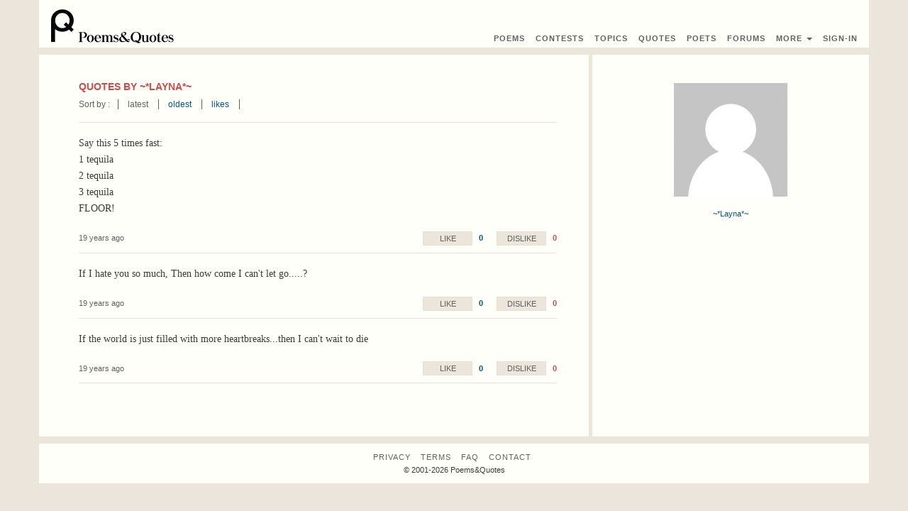

--- FILE ---
content_type: text/html; charset=UTF-8
request_url: https://www.poems-and-quotes.com/poets/204769/quotes/latest
body_size: 2831
content:
<!DOCTYPE html>
<html lang="en">
<head>
    <meta charset="UTF-8">
    <meta http-equiv="X-UA-Compatible" content="IE=edge">
    <meta name="viewport" content="width=device-width, initial-scale=1">
    <meta name="_token" content="HtETOTgDSsraFfRAUA8D4jmQ2Cl3KFueeH6JTpH9">
    <link rel="stylesheet" href="/build/css/all-c4becca9ab.css">
<title>Quotes by ~*Layna*~
</title>
</head>
<body>
<script>
    (function(i,s,o,g,r,a,m){i['GoogleAnalyticsObject']=r;i[r]=i[r]||function(){
                (i[r].q=i[r].q||[]).push(arguments)},i[r].l=1*new Date();a=s.createElement(o),
            m=s.getElementsByTagName(o)[0];a.async=1;a.src=g;m.parentNode.insertBefore(a,m)
    })(window,document,'script','https://www.google-analytics.com/analytics.js','ga');

    ga('create', 'UA-52278143-2', 'auto');
    ga('send', 'pageview');

</script>

<div class="container bg-white margin-bottom-sm">
    <div class="row">
        <nav id="lc-nav-top" class="navbar navbar-default">
        <div class="navbar-header">
        <a href="/" class="pull-left"><img src="/img/logo.png" alt="Poems & Quotes"><img src="/img/logo_text.png" alt="Poems & Quotes" class="hidden-xs hidden-sm"></a>

                    <button type="button" href="" id="lc-sign-in-popup-btn" data-toggle="modal" data-target="#loginModal" class="navbar-toggle hidden-sm hidden-md hidden-lg btn-nav"><span class="glyphicon glyphicon-log-in"></span></button>
        
        <button type="button" class="navbar-toggle collapsed margin-right" data-toggle="collapse" data-target="#collapse-links">
            <span class="icon-bar"></span>
            <span class="icon-bar"></span>
            <span class="icon-bar"></span>
        </button>
    </div>

    <div class="navbar-menu navbar-right">

        <div id="collapse-links" class="collapse navbar-collapse" style="height: 0 !important; border: 0 !important;">
            <ul class="nav navbar-nav">
                <li><a href="https://www.poems-and-quotes.com/poems/latest"><span class="visible-mobile">Read </span>Poems</a></li>
                <li><a href="https://www.poems-and-quotes.com/contests/winners">Contest<span class="hidden-xs">s</span><span class="visible-mobile"> Winners</span></a></li>
                <li><a href="https://www.poems-and-quotes.com/categories/poems"><span class="visible-mobile">Poetry By </span>Topics</a></li>
                <li class="nav-divider"></li>
                <li><a href="https://www.poems-and-quotes.com/quotes/popular"><span class="visible-mobile">Read </span>Quotes</a></li>
                <li class="nav-divider"></li>
                <li><a href="https://www.poems-and-quotes.com/poets/list/online"><span class="visible-mobile">List of </span> Poets</a></li>
                <li><a href="https://www.poems-and-quotes.com/discussion"><span class="visible-mobile">Discussion </span>Forums</a></li>
                <li class="nav-divider"></li>
                <li><a href="" data-toggle="dropdown">More <span class="caret"></span></a>
                <ul id="lc-menu-user" class="dropdown-menu">
                    <li><a href="https://www.poems-and-quotes.com/articles">Writing Tips</a></li>
                    <li class="nav-divider"></li>
                    <li><a href="https://www.poems-and-quotes.com/poets/administration">Administration</a></li>
                    <li><a href="https://www.poems-and-quotes.com/contact">Contact Us</a></li>
                </ul>
                </li>

                
                <li class="hidden-xs">
                                    <a href="" id="lc-sign-in-popup-btn" data-toggle="modal" data-target="#loginModal">Sign-In</a>
                                </li>
            </ul>
        </div>

            </div>
    </nav>

    <!-- Modal -->
<div id="loginModal" class="modal fade" role="document">
<div class="modal-dialog">

	<!-- Modal content-->
	<div class="modal-content">
		<div class="modal-header">
		<button type="button" class="close" data-dismiss="modal">&times;</button>
		<h4 class="modal-title">Login to "Poems & Quotes"</h4>
		</div>

	<div class="modal-body">
		<div class="text-center">
    <div class="btn-group">
        <a href="https://www.poems-and-quotes.com/auth/socialite/facebook" class="btn btn-sm btn-facebook"><span class="hidden-xs">Sign In </span>With Facebook</a>
        <a href="https://www.poems-and-quotes.com/auth/socialite/google" class="btn btn-sm btn-google"><span class="hidden-xs">Sign In </span>With Google+</a>
    </div>
</div>
<p class="lead text-center margin-top">or sign in with e-mail</p>

<form method="POST" action="https://www.poems-and-quotes.com/auth/login" accept-charset="UTF-8" id="actionForm-login-auth"><input name="_token" type="hidden" value="HtETOTgDSsraFfRAUA8D4jmQ2Cl3KFueeH6JTpH9">

<!-- Email Text Input -->
<div class="form-group">
    <label for="email">Email or Username :</label>
    <input class="form-control" name="email" type="text" value="" id="email">
</div>

<!-- Password Text Input -->
<div class="form-group">
    <label for="password">Password :</label>
    <input class="form-control" name="password" type="password" value="" id="password">
</div>

<!--  Remember Checkbox -->
<div class="checkbox">
    <label for="remember">
        <input name="remember" type="checkbox" value="1"> Remember Me
    </label>
</div>

<!-- Submit Button -->
<div class="form-group">
    <input class="btn btn-custom margin-right" id="lc-btn-signin" type="submit" value="Sign In">
    <a href="https://www.poems-and-quotes.com/password/email">Forgot Your Password?</a>
</div>

</form>
	</div>

	<div class="modal-footer">
	<p>Don't have an account? <a href="https://www.poems-and-quotes.com/auth/register"><b>Register Here!</b></a></p>
	</div>

	</div>

</div>
</div>    </div>
</div>

<div class="container bg-white margin-bottom-sm">
    <div class="row row-flex">
            <section class="col-xs-12 col-ms-12 col-sm-8 col-md-8 col-lg-8 border-right-menu">
        <div class="padding-body">
                            <div class="panel panel-default">
    <div class="panel-heading">
        <h2 class="panel-title">Quotes by ~*Layna*~</h2>
    </div>
    <div class="panel-body">
                <span class="font-secondary-lg inline-block pull-left" style="padding-top:1px;">Sort by :&nbsp;</span>

<div class="dropdown dropdown-sort pull-left">
    <a class="dropdown-toggle dropdown-toggle-sort visible-phone pull-left" id="sortByMenu" data-toggle="dropdown" aria-haspopup="true" aria-expanded="false">
        latest <span class="caret"></span>
    </a>
    <div id="sort-by-menu" class="dropdown-menu pull-left" aria-labelledby="sortByMenu">
        <ul class="list-order-by font-secondary-lg">
                                <li class="dropdown-item"><span>latest</span></li>
                                            <li class="dropdown-item">
            <a href="https://www.poems-and-quotes.com/poets/204769/quotes/oldest">oldest</a>
            </li>
                                            <li class="dropdown-item">
            <a href="https://www.poems-and-quotes.com/poets/204769/quotes/likes">likes</a>
            </li>
                            </ul>
    </div>
</div>
<div class="clearfix"></div>

<script>
    document.addEventListener("DOMContentLoaded", function() {
        deviceListeners.push('toggleSortByDropdownClass');
        fireOnScreenSizeChange();
    });

    function toggleSortByDropdownClass(device) {
        if(device == 'mobile') $('#sort-by-menu').addClass('dropdown-menu');
        else $('#sort-by-menu').removeClass('dropdown-menu');
    }
</script>
        
                    <ul  class="list-unstyled ">
                        <li id="row-quote-327961" class="li-row">
    <div class="margin-bottom-lg margin-top-sm">
<table class="table-word-wrap"><tr><td>
    <p class="margin-zero">Say this 5 times fast:<br />
1 tequila<br />
2 tequila<br />
3 tequila<br />
FLOOR!</p>
</td></tr></table>
</div>
    <div class="margin-bottom-sm">
                <div class="middle-inline-block font-secondary">
            <span class="font-secondary">19 years ago</span>
        </div>
                <div class="pull-right-sm">
    <button id="action-like-quote-327961" class="btn btn-xs width-70 btn-like" >Like</button>
<strong id="lc-likes-quote-327961" class="font-xs font-sans font-blue margin-right margin-left-xs">0</strong>
    <button id="action-dislike-quote-327961" class="btn btn-xs width-70 btn-dislike" >Dislike</button>
<strong id="lc-dislikes-quote-327961" class="font-xs font-sans font-red margin-left-xs">0</strong>


    </div>
<div class="clearfix"></div>


    </div>
</li>        
                                <li id="row-quote-321991" class="li-row">
    <div class="margin-bottom-lg margin-top-sm">
<table class="table-word-wrap"><tr><td>
    <p class="margin-zero">If I hate you so much, Then how come I can&#039;t let go.....?</p>
</td></tr></table>
</div>
    <div class="margin-bottom-sm">
                <div class="middle-inline-block font-secondary">
            <span class="font-secondary">19 years ago</span>
        </div>
                <div class="pull-right-sm">
    <button id="action-like-quote-321991" class="btn btn-xs width-70 btn-like" >Like</button>
<strong id="lc-likes-quote-321991" class="font-xs font-sans font-blue margin-right margin-left-xs">0</strong>
    <button id="action-dislike-quote-321991" class="btn btn-xs width-70 btn-dislike" >Dislike</button>
<strong id="lc-dislikes-quote-321991" class="font-xs font-sans font-red margin-left-xs">0</strong>


    </div>
<div class="clearfix"></div>


    </div>
</li>        
                                <li id="row-quote-279984" class="li-row">
    <div class="margin-bottom-lg margin-top-sm">
<table class="table-word-wrap"><tr><td>
    <p class="margin-zero">If the world is just filled with more heartbreaks...then I can&#039;t wait to die</p>
</td></tr></table>
</div>
    <div class="margin-bottom-sm">
                <div class="middle-inline-block font-secondary">
            <span class="font-secondary">19 years ago</span>
        </div>
                <div class="pull-right-sm">
    <button id="action-like-quote-279984" class="btn btn-xs width-70 btn-like" >Like</button>
<strong id="lc-likes-quote-279984" class="font-xs font-sans font-blue margin-right margin-left-xs">0</strong>
    <button id="action-dislike-quote-279984" class="btn btn-xs width-70 btn-dislike" >Dislike</button>
<strong id="lc-dislikes-quote-279984" class="font-xs font-sans font-red margin-left-xs">0</strong>


    </div>
<div class="clearfix"></div>


    </div>
</li>        
                </ul>
            </div>
    <div class="panel-footer">
            </div>
</div>        </div>
    </section>

    <section class="col-xs-12 col-ms-12 col-sm-4 col-md-4 col-lg-4 right-menu">
        <div>
                <a href="https://www.poems-and-quotes.com/poets/204769">
<img src="https://www.poems-and-quotes.com/img/no-photo.gif" class="center-block img-responsive margin-top-xl hidden-xs margin-bottom" alt="~*Layna*~">
</a>
    <div class="font-secondary text-center margin-bottom hidden-xs">
        <a href="https://www.poems-and-quotes.com/poets/204769" class="font-lg">~*Layna*~</a>                                </div>


            </div>
    </section>
    </div>
</div>

<div class="container bg-white">
    <footer>
    <ul class="list-inline">
        <li><a href="https://www.poems-and-quotes.com/privacy">Privacy</a></li>
        <li><a href="https://www.poems-and-quotes.com/terms">Terms</a></li>
        <li><a href="https://www.poems-and-quotes.com/faq">FAQ</a></li>
        <li><a href="https://www.poems-and-quotes.com/contact">Contact</a></li>
    </ul>
    <p>&copy;&nbsp;2001-2026&nbsp;Poems&Quotes</p>
</footer></div>

<div id="lc-hidden" class="hidden">
    </div>

<script src="/build/js/all-04fa53d693.js"></script>


</body>

</html>